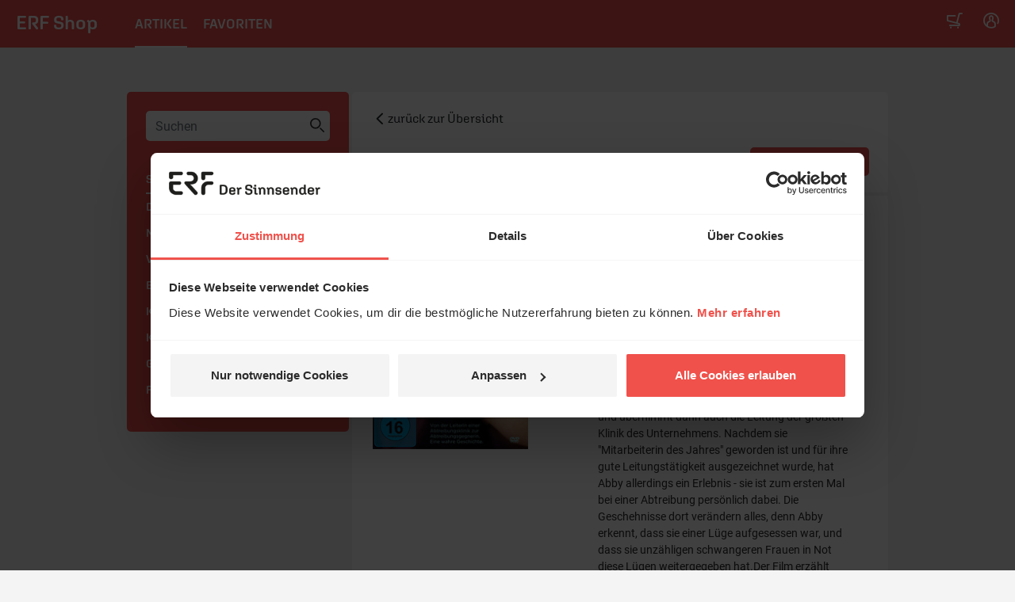

--- FILE ---
content_type: text/html; charset=utf-8
request_url: https://shop.erf.de/products/00/120717
body_size: 4640
content:
<!DOCTYPE html><!--[if lt IE 7]><html class="no-js ie6 oldie" lang="de">
		 <![endif]--><!--[if IE 7]><html class="no-js ie7 oldie" lang="de">
		 <![endif]--><!--[if IE 8]><html class="no-js ie8 oldie" lang="de">
		 <![endif]--><!--[if gt IE 8]><!--> <html class="no-js no-oldie" lang="de">
		 <!--<![endif]--><head>
<script id="Cookiebot" src="https://consent.cookiebot.com/uc.js" data-culture="de" data-cbid="1aa18f2d-877e-4ab4-8c5f-5c281e3c58a4" type="text/javascript" data-blockingmode="auto"></script><meta http-equiv="Content-Type" content="text/html; charset=utf-8" /><meta name="google-site-verification" content="fGG-j6kJHH7ThwF57JBaxIQ4kOQKQcI88HXyH1tVOfU" />
		<title>Unplanned | ERF Shop</title>
		<meta name="description" content="Der Film erzählt die wahre Geschichte von Abby Johnson, die acht Jahre Leiterin einer Beratungs- und Abtreibungsklinik war und dann zur überzeugten ..." />
        <meta property="og:type" content="website" />
        <meta property="og:title" content="Unplanned | ERF Shop" />
        <meta property="og:url" content="https://shop.erf.de/products/00/120717" />
        <meta property="og:image" content="https://shop.erf.de/custom/shop.erf.de/data/images/120717.jpg" />
        <meta property="og:image:width" content="200" />
		<meta property="og:image:height" content="284" />
        <meta property="og:image:secure_url" content="https://shop.erf.de/custom/shop.erf.de/data/images/120717.jpg" />
        <meta property="og:site_name" content="ERF Shop" />
        <meta property="og:description" content="Der Film erzählt die wahre Geschichte von Abby Johnson, die acht Jahre Leiterin einer Beratungs- und Abtreibungsklinik war und dann zur überzeugten ..." />
        <meta property="og:locale" content="de_DE" />
        <link rel="canonical" href="https://shop.erf.de/products/00/120717" />
        <link rel='stylesheet' href='https://shop.erf.de/custom/shop.erf.de/data/style.css?ver=4257' type='text/css' />
<script type='text/javascript' src='https://shop.erf.de/js/jquery-3.3.1.min.js'></script><script type='text/javascript' src='https://shop.erf.de/js/jquery.browser.min.js'></script><script src='https://shop.erf.de/custom/shop.erf.de/data/js/modernizr-custom-2.5.3.min.js'></script><script type='text/javascript' src='https://shop.erf.de/js/jquery.suggest.js'></script><link rel='stylesheet' href='https://shop.erf.de/js/jquery.suggest.css' type='text/css'><script type='text/javascript' src='https://shop.erf.de/js/mouseover_images.js'></script><script type='text/javascript' src='https://shop.erf.de/js/script.js'></script><script src='https://shop.erf.de/custom/shop.erf.de/data/js/jquery.formalize.min.js'></script></head>
<body onload='try { automargin(); } catch(e) { }'>
<div class='layout_site'><div id='layout_header' class='layout_header'><p>
	<a class="text-decoration-none" href="/products" id="logo_text">ERF Shop</a></p>
</div>
<div id='layout_modnav' class='layout_modnav'><ul class='list-unstyled my-3 d-flex'><li><a href='https://shop.erf.de/products?session=o1n0fo1dkhnv99d8d72rsi51h1' class='layout_modnav_1'>Artikel</a></li><li><a href='https://shop.erf.de/favorits?session=o1n0fo1dkhnv99d8d72rsi51h1' class='layout_modnav_0'>Favoriten</a></li><li class='layout_modnav_currselect'>&nbsp;</li></li></ul></div><div class="layout_modnav__profile"><div class="text-right"><div class="cart-wrapper"><a href="https://shop.erf.de/cart?session=o1n0fo1dkhnv99d8d72rsi51h1" class="text-decoration-none" title="Warenkorb/Kasse"><i class="ci ci-cart" aria-hidden="true"></i></a></div><a href="https://shop.erf.de/profile?session=o1n0fo1dkhnv99d8d72rsi51h1" class="text-decoration-none" title="Kundenkonto"><i class="ci ci-profile" aria-hidden="true"></i></a></div></div><div id='main' class='multi_bg  products' role='main'><div id='layout_content' class='clearfix'>
<div id='layout_sidebar_float'><div id='layout_sidebar'><div id='layout_search'><form method='post' action='/products/00/120717' enctype='multipart/form-data' name='Search'><div class='layout_search_title'>Suche:</div><div id='layout_search_form'><input type='text' name='data[search_txt]' maxlength='255' aria-label='Suchbegriff' placeholder='Suchen' value='' id='layout_search_field' /> <input class='layout_search_submit' type='submit' name='search' value='' aria-label='Suchen' /></div></form></div><div id="layout_banderole"></div><div class='multi_bg layout_categories'><nav class='multi_bg' role='navigation'><ul><li class='layout_categories_item_1 first'><a href='/products' class='layout_sidebar2'>Startseite</a></li>
<li class='layout_categories_item_plus layout_categories_level_haupt 7'><a href='/products/0173'>Digitalradios DAB+</a></li>
<li class='layout_categories_item_plus layout_categories_level_haupt 7'><a href='/products/080'>Musik</a></li>
<li class='layout_categories_item_plus layout_categories_level_haupt 7'><a href='/products/0112'>Video & DVD</a></li>
<li class='layout_categories_item_plus layout_categories_level_haupt 7'><a href='/products/01'>Bücher</a></li>
<li class='layout_categories_item_plus layout_categories_level_haupt 7'><a href='/products/0122'>Karten & Kleinschriften</a></li>
<li class='layout_categories_item_plus layout_categories_level_haupt 7'><a href='/products/0139'>Kalender</a></li>
<li class='layout_categories_level_haupt 7'><a href='/products/0182'>Geschenkartikel</a></li>
<li class='layout_categories_level_haupt 7'><a href='/products/0211'>Fan-Artikel</a></li>
</ul></nav></div></div>
</div>
<div id='layout_products'><form method=post action='/products/00/120717' enctype='multipart/form-data' name='Sort' style='display: block;'><div class='layout_products_backlink_top'><a href='/products/00' class='btn text-decoration-none px-0'><i class='ci ci-chevron-left' aria-hidden='true'></i>zurück zur Übersicht</a></div><div class='layout_products_detail_header'><div class='layout_products_cart1'><input type='text' name='aux_cart_num1' size=3 maxlength=3 value='1'> Stück&nbsp; <input type=submit name='aux_cart_add1' value='in den Warenkorb'></div><h1 id='layout_products_detail_title'>Unplanned</h1></div><div class='layout_gap mt-3'></div><div id='layout_products_detail' class='clearfix mt-3'><div class='col1 clearfix' id='col1'><div id='layout_products_detail_img'><img src='/custom/shop.erf.de/data/images/120717.jpg' width="200" height="284" border='0' alt='Unplanned - Was sie sah änderte alles'></div></div><div class='col2 clearfix' id='col2'><div id='layout_products_detail_text'>Der Film erzählt die wahre Geschichte von Abby Johnson, die acht Jahre Leiterin einer Beratungs- und Abtreibungsklinik war und dann zur überzeugten Abtreibungsgegnerin wurde.Als Studentin wird Abby zur freien Mitarbeiterin bei "Planned Parenthood", einem Unternehmen, das Schwangerschaftsberatung und auch Abtreibungen anbietet. In dem festen Glauben, dass es darum geht, Frauen zu beraten und die bestmögliche Lösung für sie zu finden, wird Abby schon bald von Planned Parenthood fest angestellt und übernimmt dann auch die Leitung der größten Klinik des Unternehmens. Nachdem sie "Mitarbeiterin des Jahres" geworden ist und für ihre gute Leitungstätigkeit ausgezeichnet wurde, hat Abby allerdings ein Erlebnis - sie ist zum ersten Mal bei einer Abtreibung persönlich dabei. Die Geschehnisse dort verändern alles, denn Abby erkennt, dass sie einer Lüge aufgesessen war, und dass sie unzähligen schwangeren Frauen in Not diese Lügen weitergegeben hat.Der Film erzählt Abbys Geschichte. Er ist herausragend inszeniert, hat starke Darsteller, und hat eine klare Botschaft: Gott will, dass ungeborenes Leben geschützt wird!Originaltitel: UnplannedBildformat: Widescreen 16:9 (2.39:1)Tonformat: Dolby Digital 5.1 (Deutsch und Englisch)Untertitel: DeutschLänge: ca. 105 MinutenFSK: 16</div></div><div class='col3 clearfix' id='col3'><div id='layout_products_detail_info'><div class='layout_gap'></div><table cellpadding=0 cellspacing=0 class='mt-3'><tr><td class='layout_field_def'>Artikelnummer:</td><td class='layout_field_value'>925049000</td></tr><tr><td class='layout_field_def'>Titel:</td><td class='layout_field_value'>Unplanned</td></tr><tr><td class='layout_field_def'>Untertitel:</td><td class='layout_field_value'>Was sie sah änderte alles</td></tr><tr><td class='layout_field_def'>Verlag:</td><td class='layout_field_value'>Gerth Medien</td></tr><tr><td class='layout_field_def'>EAN:</td><td class='layout_field_value'>4051238076967</td></tr><tr><td class='layout_field_def'>Gewicht:</td><td class='layout_field_value'>80 g</td></tr><tr><td class='layout_field_def'>Umfang:</td><td class='layout_field_value'>0</td></tr><tr><td class='layout_field_def'>Erscheinungsdatum:</td><td class='layout_field_value'> 4. September 2020</td></tr><tr><td class='layout_field_def'>Einband:</td><td class='layout_field_value'>DVD</td></tr><tr><td class="layout_field_def">Verkäufer:</td><td class="layout_field_value"><img src="/custom/shop.erf.de/data/layout/logo_scmverlagsgruppe_m.png" alt="Logo SCM Verlagsgruppe" style="width: 117px; height: 25px;" /></td></tr><tr><td class='layout_field_def'>Status:</td><td class='layout_field_value'><font color='#00aa00'>lieferbar</font></td></tr></table></div><div id='layout_products_price'><table cellpadding=0 cellspacing=0 width='100%' border='0'><tr><td class='layout_price_def'>Preis:</td><td class='layout_price_value'>15,00 &euro; <span>(inkl. MwSt., zzgl. Versandkosten)</span></td></tr></table></div></div></div><div class='layout_products_cart clearfix'><input type=text name='aux_cart_num2' size=3 maxlength='3' value='1'> Stück&nbsp; <input type=submit name='aux_cart_add2' value='in den Warenkorb'></div><div class='layout_gap'></div><div class='layout_products_backlink'><a href='/products/00' class='btn text-decoration-none px-0'><i class='ci ci-chevron-left' aria-hidden='true'></i>zurück zur Übersicht</a></div></form></div>		<script type="text/javascript">
			/* <![CDATA[ */
			$(document).ready(function () {
				$("#layout_search_field").suggest(
						"/modules/ajaxsearch.php",
						{
							onSelect: function () {
								var html = this.html()
								var text = this.text()
								var out = text.substring(0, text.lastIndexOf("(") - 1)
								if (out.lastIndexOf(String.fromCharCode(8230)) != -1)	// Sonderzeichen: ...
									out = out.substring(0, out.lastIndexOf(String.fromCharCode(8230)) - 1)

								$('#layout_search_field').val(out)
								if (text.lastIndexOf("(1)") == (text.length - 3)) {
									// Direkt zum Artikel springen
									var prodID = this.find(":first").attr("id").substr(1)
									window.location.href = "/products/00/" + prodID + "?searchtext=" + decodeURI(out)
								} else {
									// Globale Suche anwenden
									window.location.href = "/products/00?search=" + decodeURI(out) + "&title=yes"
									// document.Search.submit();
								}
							}
						}
				)
			})

			function showLink() {
				if (document.getElementById("layout_products_shoplink").style.display == "block")
					document.getElementById("layout_products_shoplink").style.display = "none"
				else
					document.getElementById("layout_products_shoplink").style.display = "block"
			}

			/* ]]> */
		</script>
		</div></div>
</div><div id='layout_footer' class='layout_footer'><div class="footer_wrapper">
	<footer id="footer" role="contentinfo">
		<div>
			<div class="row pt-5">
				<div class="col-12">
					<div class="row">
						<div class="col-6">
							Powered by<br />
							<a class="logo_svg text-decoration-none" href="https://www.erf-mediaservice.de/" target="_blank">Logo - ERF Mediaservice</a></div>
						<div class="col-6">
							<div class="row">
								<div class="col-6">
									<ul class="list-unstyled m-0">
										<li>
											<a class="text-decoration-none" href="https://www.erf.de/download/pdf/Informationspflicht_zur_Datenverarbeitung_DSGVO.pdf" target="_blank">Rechte der Betroffenen (DSGVO)</a></li>
										<li>
											<a class="text-decoration-none" href="https://shop.erf.de/datenschutz" target="_blank">Datenschutz</a></li>
										<li>
											<a class="text-decoration-none" href="https://shop.erf.de/agb">AGB</a></li>
										<li>
											<a class="text-decoration-none" href="https://erfmediaservice.de/altgeraete-und-batterieentsorgung" target="_blank">Altgeräte- und Batterieentsorgung</a></li>
										<li>
											<a class="text-decoration-none" href="https://www.erf.de/nutzungsbedingungen/nutzungsbedingungen-plattform-erf-de/13960" target="_blank">Nutzungsbedingungen</a></li>
										<li>
											<a class="text-decoration-none" href="https://www.erf.de/mediadaten/29?reset=1" target="_blank">Mediadaten</a></li>
										<li>
											<a class="text-decoration-none" href="https://shop.erf.de/about">Impressum</a></li>
									</ul>
								</div>
								<div class="col-6">
									<ul class="list-unstyled">
										<li>
											Kontakt</li>
										<li>
											<span class="ci ci-phone"><span class="ml-2">06441 957-300</span></span></li>
										<li>
											<span class="ci ci-email"><a class="ml-2 text-decoration-none" href="/cdn-cgi/l/email-protection#583a3d2b2c3d34342d363f183d2a3e353d3c31392b3d2a2e313b3d763c3d" target="_blank"><span class="__cf_email__" data-cfemail="2547405651404949504b42654057434840414c44564057534c46400b4140">[email&#160;protected]</span></a></span></li>
										<li>
											<span class="ci ci-link"><a class="ml-2 text-decoration-none" href="https://erfmediaservice.de" target="_blank">erfmediaservice.de</a></span></li>
									</ul>
								</div>
							</div>
						</div>
					</div>
				</div>
			</div>
		</div>
	</footer>
</div>
<p>
	&nbsp;</p>
<div class="copy"><div>© 2026 ERF Mediaservice</div></div></div>
	<!--
		<script type="text/javascript">
		/* <![CDATA[ */
		$(document).ready(function() {
			var leftHeight = $('#layout_sidebar_float, #layout_sidebar_float_tab').height();
		//	var contentHeight = $('#layout_products, .layout_tab, .layout_order').outerHeight();
			var contentHeight = $('#layout_content').outerHeight();
			if(leftHeight < contentHeight){
				var paddingTop = $('#layout_sidebar_float, #layout_sidebar_float_tab').css('paddingTop').match(/[0-9]*/);
				if(paddingTop) paddingTop = parseInt(paddingTop[0]);
				var paddingBottom = $('#layout_sidebar_float, #layout_sidebar_float_tab').css('paddingBottom').match(/[0-9]*/);
				if(paddingBottom) paddingBottom = parseInt(paddingBottom[0]);
				$('#layout_sidebar_float, #layout_sidebar_float_tab').height(contentHeight - paddingTop - paddingBottom);
				// @todo: Bugfix im FF 3.x & IE8
				// if($('#layout_products, .layout_tab, .layout_order').hasClass('clearfix')) $('#layout_products, .layout_tab, .layout_order').css('paddingBottom', '0px');
			}

			else if(contentHeight < leftHeight){
				var paddingTop = $('#layout_products, .layout_tab, .layout_order').css('paddingTop').match(/[0-9]*/);
				if(paddingTop) paddingTop = parseInt(paddingTop[0]);
				var paddingBottom = $('#layout_products, .layout_tab, .layout_order').css('paddingBottom').match(/[0-9]*/);
				if(paddingBottom) paddingBottom = parseInt(paddingBottom[0]);
				$('#layout_products, .layout_tab, .layout_order').height(leftHeight - paddingTop - paddingBottom);
				// @todo: Bugfix im FF 3.x & IE8
				// if($('#layout_sidebar_float, #layout_sidebar_float_tab').hasClass('clearfix')) $('#layout_sidebar_float, #layout_sidebar_float_tab').css('paddingBottom', '0px');
			}
		});
		/* ]]> */
		</script>

	-->
<script data-cfasync="false" src="/cdn-cgi/scripts/5c5dd728/cloudflare-static/email-decode.min.js"></script><script>
// Cookie Einstellungen öffnen
var openCookieSettings = function (ev) {
	ev.preventDefault()
	!window.ccSettingsDialog && window.Cookiebot && window.Cookiebot.renew()
	const interval = setInterval(() => {
		if (window.ccSettingsDialog) {
			clearInterval(interval)
			window.ccSettingsDialog(ev, true)
		}
	}, 25)
}
</script>
<script id="Cookiebot" src="https://consent.cookiebot.com/uc.js" data-culture="de" data-cbid="1aa18f2d-877e-4ab4-8c5f-5c281e3c58a4" type="text/javascript" async></script>
<script>
<!-- Matomo -->
var _paq = window._paq = window._paq || [];
_paq.push(['requireCookieConsent']);
_paq.push(['enableLinkTracking']);
(function() {
	var u='https://stats.erf.de/';
	_paq.push(['setTrackerUrl', u+'matomo.php']);
	_paq.push(['setSiteId', '5']);
	var d=document, g=d.createElement('script'), s=d.getElementsByTagName('script')[0];
	g.type='text/javascript'; g.async=true; g.src=u+'matomo.js'; s.parentNode.insertBefore(g,s);
})();

window.addEventListener('load', function() {
	if(window.Cookiebot && window.Cookiebot.consent && window.Cookiebot.consent.statistics) {
		window._paq && window._paq.push(['setCookieConsentGiven']);
		document.cookie = 'mtm_consent_removed=; expires=Thu, 01 Jan 1970 00:00:00 UTC; path=/';
	}
	window._paq && window._paq.push(['trackPageView']);
});
</script></body>
</html>

--- FILE ---
content_type: text/css
request_url: https://shop.erf.de/js/jquery.suggest.css
body_size: -282
content:
.ac_results {
	border: 1px solid gray;
	background-color: white;
	padding: 0;
	margin: 0;
	list-style: none;
	position: absolute;
	z-index: 10000;
	display: none;
	overflow-x: hidden;
	scroll-y: auto;
	scroll-x: none;
	height: 200px;
}

.ac_results li {
	padding: 2px 5px;
	white-space: nowrap;
	text-align: left;
	display: block;
}

.ac_over {
	cursor: pointer;
	background-color: #f0f0b8;
}

.ac_match {
	text-decoration: underline;
}

--- FILE ---
content_type: application/javascript
request_url: https://shop.erf.de/custom/shop.erf.de/data/js/jquery.formalize.min.js
body_size: 280
content:
var FORMALIZE=function(a,b,c){var d="placeholder"in c.createElement("input"),e="autofocus"in c.createElement("input"),f=!!a.browser.msie&&parseInt(a.browser.version,10)===6,g=!!a.browser.msie&&parseInt(a.browser.version,10)===7;return{go:function(){for(var a in FORMALIZE.init)FORMALIZE.init[a]()},init:{full_input_size:function(){g&&a(".list textarea, .list input.input_full").length&&a(".list textarea, .list input.input_full").wrap('<span class="input_full_wrap"></span>')},ie6_skin_inputs:function(){if(f&&a("input, select, textarea").length){var b=/button|submit|reset/,c=/date|datetime|datetime-local|email|month|number|password|range|search|tel|text|time|url|week/;a("input").each(function(){var d=a(this);this.getAttribute("type").match(b)?(d.addClass("ie6_button"),this.disabled&&d.addClass("ie6_button_disabled")):this.getAttribute("type").match(c)&&(d.addClass("ie6_input"),this.disabled&&d.addClass("ie6_input_disabled"))}),a("textarea, select").each(function(){this.disabled&&a(this).addClass("ie6_input_disabled")})}},autofocus:function(){e||!a(":input[autofocus]").length||a(":input[autofocus]:visible:first").focus()},placeholder:function(){!d&&!!a(":input[placeholder]").length&&(FORMALIZE.misc.add_placeholder(),a(":input[placeholder]").each(function(){var b=a(this),c=b.attr("placeholder");b.focus(function(){b.val()===c&&b.val("").removeClass("placeholder_text")}).blur(function(){FORMALIZE.misc.add_placeholder()}),b.closest("form").submit(function(){b.val()===c&&b.val("").removeClass("placeholder_text")}).bind("reset",function(){setTimeout(FORMALIZE.misc.add_placeholder,50)})}))}},misc:{add_placeholder:function(){d||!a(":input[placeholder]").length||a(":input[placeholder]").each(function(){var b=a(this),c=b.attr("placeholder");(!b.val()||b.val()===c)&&b.val(c).addClass("placeholder_text")})}}}}(jQuery,this,this.document);jQuery(document).ready(function(){FORMALIZE.go()})



--- FILE ---
content_type: application/javascript
request_url: https://shop.erf.de/custom/shop.erf.de/data/js/jquery.formalize.min.js
body_size: 230
content:
var FORMALIZE=function(a,b,c){var d="placeholder"in c.createElement("input"),e="autofocus"in c.createElement("input"),f=!!a.browser.msie&&parseInt(a.browser.version,10)===6,g=!!a.browser.msie&&parseInt(a.browser.version,10)===7;return{go:function(){for(var a in FORMALIZE.init)FORMALIZE.init[a]()},init:{full_input_size:function(){g&&a(".list textarea, .list input.input_full").length&&a(".list textarea, .list input.input_full").wrap('<span class="input_full_wrap"></span>')},ie6_skin_inputs:function(){if(f&&a("input, select, textarea").length){var b=/button|submit|reset/,c=/date|datetime|datetime-local|email|month|number|password|range|search|tel|text|time|url|week/;a("input").each(function(){var d=a(this);this.getAttribute("type").match(b)?(d.addClass("ie6_button"),this.disabled&&d.addClass("ie6_button_disabled")):this.getAttribute("type").match(c)&&(d.addClass("ie6_input"),this.disabled&&d.addClass("ie6_input_disabled"))}),a("textarea, select").each(function(){this.disabled&&a(this).addClass("ie6_input_disabled")})}},autofocus:function(){e||!a(":input[autofocus]").length||a(":input[autofocus]:visible:first").focus()},placeholder:function(){!d&&!!a(":input[placeholder]").length&&(FORMALIZE.misc.add_placeholder(),a(":input[placeholder]").each(function(){var b=a(this),c=b.attr("placeholder");b.focus(function(){b.val()===c&&b.val("").removeClass("placeholder_text")}).blur(function(){FORMALIZE.misc.add_placeholder()}),b.closest("form").submit(function(){b.val()===c&&b.val("").removeClass("placeholder_text")}).bind("reset",function(){setTimeout(FORMALIZE.misc.add_placeholder,50)})}))}},misc:{add_placeholder:function(){d||!a(":input[placeholder]").length||a(":input[placeholder]").each(function(){var b=a(this),c=b.attr("placeholder");(!b.val()||b.val()===c)&&b.val(c).addClass("placeholder_text")})}}}}(jQuery,this,this.document);jQuery(document).ready(function(){FORMALIZE.go()})

